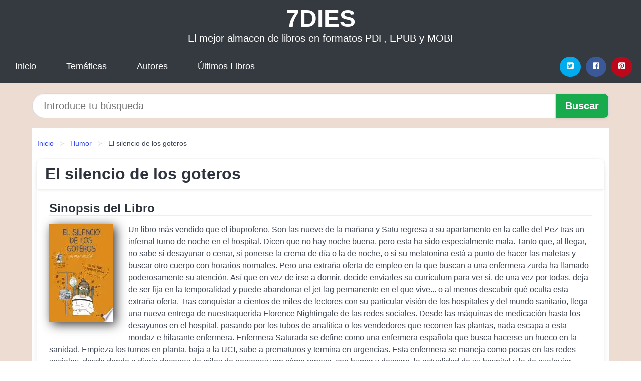

--- FILE ---
content_type: text/html; charset=UTF-8
request_url: https://7dies.net/el-silencio-de-los-goteros-id-5205.html
body_size: 11783
content:
<!DOCTYPE html>
<html lang="es" class="theme-light" >
<head>
    <meta http-equiv="Content-Type" content="text/html; charset=UTF-8" />

<title>El silencio de los goteros - Enfermera Saturada | [PDF, EPUB, MOBI]</title>

<meta http-equiv="X-UA-Compatible" content="IE=edge" />
<meta name="viewport" content="width=device-width,initial-scale=1" />

    <meta name="robots" content="follow, index, max-snippet:-1, max-image-preview:large, max-video-preview:-1" />
    

<meta name="description" content="El silencio de los goteros - Un libro más vendido que el ibuprofeno. Son las nueve de la mañana y Satu regresa a su..." />
<meta name="keywords" content="mobi, pdf, epub, libros, ebooks, descargar, literatura" />
<link rel="canonical" href="https://7dies.net/el-silencio-de-los-goteros-id-5205.html" />
<link rel="icon" type="image/x-icon" href="/favicon.ico" />

<link rel="alternate" type="application/rss+xml" href="https://7dies.net/feed.xml" />

<link rel="stylesheet" href="/css/my-1.css?v=141" type="text/css" media="all" />

    <meta name="thumbnail" content="https://cdn1.7dies.net/images/libro/el-silencio-de-los-goteros-id-r_6rDwAAQBAJ.jpg" />
    <meta name="twitter:card" content="summary_large_image" />
    <meta property="og:url" content="https://7dies.net/el-silencio-de-los-goteros-id-5205.html" />
    <meta property="og:site_name" content="7dies.net" />
    <meta property="og:locale" content="es_ES" />
    <meta property="og:type" content="article" />
    <meta property="og:title" content="El silencio de los goteros   Enfermera Saturada | [PDF, EPUB, MOBI]" />
    <meta property="og:description" content="El silencio de los goteros   Un libro más vendido que el ibuprofeno. Son las nueve de la mañana y Satu regresa a su..." />
    <meta property="og:image" content="https://cdn1.7dies.net/images/libro/el-silencio-de-los-goteros-id-r_6rDwAAQBAJ.jpg" />
    <meta property="og:image:secure_url" content="https://cdn1.7dies.net/images/libro/el-silencio-de-los-goteros-id-r_6rDwAAQBAJ.jpg" />


    <script type="application/ld+json">
            {
    "@context": "http:\/\/schema.org",
    "@type": "Book",
    "@id": "https:\/\/7dies.net\/el-silencio-de-los-goteros-id-5205.html",
    "name": "El silencio de los goteros",
    "description": "Un libro m\u00e1s vendido que el ibuprofeno. Son las nueve de la ma\u00f1ana y Satu regresa a su apartamento en la calle del Pez tras un infernal turno de noche en el hospital. Dicen que no hay noche buena, pero esta ha sido especialmente mala. Tanto que, al llegar, no sabe si desayunar o cenar, si ponerse la crema de d\u00eda o la de noche, o si su melatonina est\u00e1 a punto de hacer las maletas y buscar otro cuerpo con horarios normales. Pero una extra\u00f1a oferta de empleo en la que buscan a una enfermera zurda ha llamado poderosamente su atenci\u00f3n. As\u00ed que en vez de irse a dormir, decide enviarles su curr\u00edculum para ver si, de una vez por todas, deja de ser fija en la temporalidad y puede abandonar el jet lag permanente en el que vive... o al menos descubrir qu\u00e9 oculta esta extra\u00f1a oferta. Tras conquistar a cientos de miles de lectores con su particular visi\u00f3n de los hospitales y del mundo sanitario, llega una nueva entrega de nuestraquerida Florence Nightingale de las redes sociales. Desde las m\u00e1quinas de medicaci\u00f3n hasta los desayunos en el hospital, pasando por los tubos de anal\u00edtica o los vendedores que recorren las plantas, nada escapa a esta mordaz e hilarante enfermera. Enfermera Saturada se define como una enfermera espa\u00f1ola que busca hacerse un hueco en la sanidad. Empieza los turnos en planta, baja a la UCI, sube a prematuros y termina en urgencias. Esta enfermera se maneja como pocas en las redes sociales, desde donde a diario decenas de miles de personas ven c\u00f3mo repasa, con humor y descaro, la actualidad de su hospital y la de cualquier hospital de Espa\u00f1a. Si no tienes claro si una enfermera que pincha en el turno de noche es una DJ, Si est\u00e1s convencido de que la persona que inventa el tama\u00f1o de las pastillas no es buena persona. Si no soportas a las se\u00f1oras que te dicen en qu\u00e9 vena tienes que pincharlas, este es tu libro. La cr\u00edtica ha dicho... \u00abEnfermera Saturada, el tuitero gallego que te cuenta lo que no sabes de los hospitales.\u00bb El Espa\u00f1ol. \u00abSu autor consigue lo que parece imposible, describir con humor la precaria situaci\u00f3n de la enfermer\u00eda espa\u00f1ola.\u00bb Cadena SER. \u00abUna saga de libros que muestran el poder de las historias que nos tocan.\u00bb La Voz de Galicia.",
    "url": "https:\/\/7dies.net\/el-silencio-de-los-goteros-id-5205.html",
    "inLanguage": "es",
    "genre": "Humor",
    "author": [
        {
            "@type": "Person",
            "name": "Enfermera Saturada"
        }
    ],
    "isbn": "9788401024139",
    "image": "https:\/\/cdn1.7dies.net\/images\/libro\/el-silencio-de-los-goteros-id-r_6rDwAAQBAJ.jpg",
    "aggregateRating": {
        "@type": "AggregateRating",
        "ratingCount": 43,
        "ratingValue": "4.7"
    }
}    </script>

    </head>

<body>


    <header class="hero is-mobile is-primary is-fullwidth" id="myheader">
        <div class="hero-body">
      <p class="title is-1"><a title="Descargar Libros" href="/">7DIES</a></p>
      <p class="subtitle">El mejor almacen de libros en formatos PDF, EPUB y MOBI</p>
</div>

<nav class="navbar is-transparent mymenu">

    <input class="menu-btn" type="checkbox" id="menu-btn" />
    
    <label class="menu-icon" for="menu-btn"><span class="navicon"></span></label>

    <ul class="navbar-start menu">
        <li><a title="Inicio" href="/"> Inicio </a> </li>
        <li><a title="Listado de Temáticas" href="https://7dies.net/categorias.html"> Temáticas </a> </li>
        <li><a title="Listado de Escritores" href="https://7dies.net/autores.html"> Autores </a> </li>
        <li><a title="Novedades" href="https://7dies.net/novedades.html"> Últimos Libros </a></li>
    </ul>

    
    <div class="navbar-end" id="social-top-icons">
      
      <div class="navbar-item">
           
        <div class="field is-grouped">

            <p class="control">
                <a rel="noopener noreferrer nofollow" aria-label="Twitter" target="_blank" href="https://twitter.com/home?status=Ebook+https%3A%2F%2F7dies.net%2Fel-silencio-de-los-goteros-id-5205.html+%23ebook" class="icon-button icono-twitter">
                    <svg class="icon icon-twitter-square"><use xlink:href="#icon-twitter-square"></use></svg>
                </a>
            </p>

            <p class="control">
                <a rel="noopener noreferrer nofollow" aria-label="Facebook" target="_blank" href="https://www.facebook.com/sharer/sharer.php?u=https%3A%2F%2F7dies.net%2Fel-silencio-de-los-goteros-id-5205.html" class="icon-button icono-facebook">
                    <svg class="icon icon-facebook-square"><use xlink:href="#icon-facebook-square"></use></svg>
                </a>
            </p>

            <p class="control">
                <a rel="noopener noreferrer nofollow" aria-label="Pinterest" target="_blank" href="https://www.pinterest.com/pin/create/button/?url=https%3A%2F%2F7dies.net%2Fel-silencio-de-los-goteros-id-5205.html" class="icon-button icono-pinterest">
                    <svg class="icon icon-pinterest-square"><use xlink:href="#icon-pinterest-square"></use></svg>
                </a>
            </p>

        </div>
      </div>
    </div>

</nav>        
    </header>

    <div class="container is-fullwidth" id="form-buscar">

    <form action="/buscar.html" role="search" rel="nofollow" method="POST" >

        <div class="field has-addons">

            <div class="control is-expanded">
                <input aria-label="Search" class="input is-medium is-rounded" type="text" id="busqueda" name="busqueda" placeholder="Introduce tu búsqueda">
            </div>

            <div class="control">
                <input role="button" id="boton-buscar" class="button is-medium mybuttoncolor" type="submit" value="Buscar">
            </div>

        </div>

    </form>

</div>

    <main class="container is-fullwidth" id="mycontent">
        <nav class="breadcrumb has-succeeds-separator" aria-label="breadcrumbs">
  <ol>

           
                    <li><a title="Inicio" href="/">Inicio</a></li>
        

           
                    <li><a title="Humor" href="https://7dies.net/categoria/humor.html">Humor</a></li>
        

           
                    <li aria-current="page" class="is-active"><span>El silencio de los goteros</span></li>
        

    
    </ol>
</nav>
<article class="card mybookcard">

    <header class="card-header">
        <h1 class="card-header-title title is-3">El silencio de los goteros</h1>
    </header>

    <div class="card-content">

        <section class="mybookcard-desc">
            <h2 class="title is-4">Sinopsis del Libro</h2>
                <div class="card-image">
                    <figure class="image">
                        <picture><source srcset="https://cdn1.7dies.net/images/libro/el-silencio-de-los-goteros-id-r_6rDwAAQBAJ.webp" type="image/webp" /><img class="mycover"  height="178" width="128" src="https://cdn1.7dies.net/images/libro/el-silencio-de-los-goteros-id-r_6rDwAAQBAJ.jpg" alt="Libro El silencio de los goteros"/></picture>                    </figure>
                </div>

                <p>
                    Un libro más vendido que el ibuprofeno. Son las nueve de la mañana y Satu regresa a su apartamento en la calle del Pez tras un infernal turno de noche en el hospital. Dicen que no hay noche buena, pero esta ha sido especialmente mala. Tanto que, al llegar, no sabe si desayunar o cenar, si ponerse la crema de día o la de noche, o si su melatonina está a punto de hacer las maletas y buscar otro cuerpo con horarios normales. Pero una extraña oferta de empleo en la que buscan a una enfermera zurda ha llamado poderosamente su atención. Así que en vez de irse a dormir, decide enviarles su currículum para ver si, de una vez por todas, deja de ser fija en la temporalidad y puede abandonar el jet lag permanente en el que vive... o al menos descubrir qué oculta esta extraña oferta. Tras conquistar a cientos de miles de lectores con su particular visión de los hospitales y del mundo sanitario, llega una nueva entrega de nuestraquerida Florence Nightingale de las redes sociales. Desde las máquinas de medicación hasta los desayunos en el hospital, pasando por los tubos de analítica o los vendedores que recorren las plantas, nada escapa a esta mordaz e hilarante enfermera. Enfermera Saturada se define como una enfermera española que busca hacerse un hueco en la sanidad. Empieza los turnos en planta, baja a la UCI, sube a prematuros y termina en urgencias. Esta enfermera se maneja como pocas en las redes sociales, desde donde a diario decenas de miles de personas ven cómo repasa, con humor y descaro, la actualidad de su hospital y la de cualquier hospital de España. Si no tienes claro si una enfermera que pincha en el turno de noche es una DJ, Si estás convencido de que la persona que inventa el tamaño de las pastillas no es buena persona. Si no soportas a las señoras que te dicen en qué vena tienes que pincharlas, este es tu libro. La crítica ha dicho... «Enfermera Saturada, el tuitero gallego que te cuenta lo que no sabes de los hospitales.» El Español. «Su autor consigue lo que parece imposible, describir con humor la precaria situación de la enfermería española.» Cadena SER. «Una saga de libros que muestran el poder de las historias que nos tocan.» La Voz de Galicia.                     
                </p>
        </section>

        <section>

            <h2 class="title is-4">Ficha Técnica del Libro</h2>

                

                        <p>
                <span><strong>Número de páginas</strong> </span>128            </p>
            
            <h3 class="title is-6">
                Autor:
            </h3>
            
            <ul id="myfichabook-autores">
                                    <li>
                        Enfermera Saturada                    </li>
                            </ul>

            <h3 class="title is-6">
                Categoría: 
            </h3>

            <ul id="myfichabook-categorias">
                                    <li>
                        <a href="https://7dies.net/categoria/humor.html" title="Más libros de  Humor" > Humor</a>                    </li>
                            </ul>

            <h3 class="title is-6">
                Formatos Disponibles: 
            </h3>
            <p>
                PDF, EPUB, MOBI
                
            </p>
        </section>

        <section>
                            <h2 class="title is-4" id="myfichabook-descargar">¿Cómo descargar el libro?</h2>
            
                            <p>
                    A continuación, te enseñamos varias alternativas para conseguir el libro.                </p>
            
            <div class="mybuttons">
                <a class="button is-medium mybuttoncolor" title="El silencio de los goteros"  href="javascript:myopen('r_6rDwAAQBAJ',1,'El+silencio+de+los+goteros')" >
                    <svg class="icon icon-arrow-right"><use xlink:href="#icon-arrow-right"></use></svg>
                    Opciones de Descarga                    <svg class="icon icon-arrow-left"><use xlink:href="#icon-arrow-left"></use></svg>
                </a>
            </div>
        </section>

            <section>
                <h2 class="title is-4">Valoración</h2>
                <div class="box" id="rat"><div class="ribbon"><span>Popular</span></div><p id="ratv">4.7</p><p id="cratv">43 Valoraciones Totales</p><div id="rateYo"><span><svg class="myicon myicon-star star-nochecked "><use xlink:href="#mystar"></use></svg></span><span><svg class="myicon myicon-star star-nochecked "><use xlink:href="#mystar"></use></svg></span><span><svg class="myicon myicon-star star-nochecked "><use xlink:href="#mystar"></use></svg></span><span><svg class="myicon myicon-star star-nochecked "><use xlink:href="#mystar"></use></svg></span><span><svg class="myicon myicon-star-half-empty star-checked "><use xlink:href="#mystar-half"></use></svg></span><br/></div></div>            </section>
    </div>


    <footer>

        <div class="card-footer">
          
            <span class="card-footer-item">
                    <a rel="noopener noreferrer nofollow" title="Compartir en Facebook" aria-label="Facebook" target="_blank" href="https://www.facebook.com/sharer/sharer.php?u=https%3A%2F%2F7dies.net%2Fel-silencio-de-los-goteros-id-5205.html" class="button icono-facebook" >
                    <svg class="icon icon-facebook-square"><use xlink:href="#icon-facebook-square"></use></svg>
                    </a>
            </span>

            <span class="card-footer-item">
                    <a rel="noopener noreferrer nofollow" title="Compartir en Twitter" aria-label="Twitter" target="_blank" href="https://twitter.com/home?status=Ebook+https%3A%2F%2F7dies.net%2Fel-silencio-de-los-goteros-id-5205.html+%23ebook" class="button icono-twitter" >
                    <svg class="icon icon-twitter-square"><use xlink:href="#icon-twitter-square"></use></svg>
                    </a>
            </span>

            <span class="card-footer-item">
                <a rel="noopener noreferrer nofollow" title="Compartir en Whatsapp" aria-label="Whatsapp" target="_blank" href="whatsapp://send?text=https%3A%2F%2F7dies.net%2Fel-silencio-de-los-goteros-id-5205.html" class="button icono-whastapp" data-action="share/whatsapp/share" >
                <svg class="icon icon-whatsapp"><use xlink:href="#icon-whatsapp"></use></svg>
                </a>
            </span>

            <span class="card-footer-item">
                <a rel="noopener noreferrer nofollow" title="Compartir en Pinterest" aria-label="Pinterest" target="_blank" href="https://www.pinterest.com/pin/create/button/?url=https%3A%2F%2F7dies.net%2Fel-silencio-de-los-goteros-id-5205.html" class="button icono-pinterest" data-action="share/whatsapp/share"  >
                <svg class="icon icon-pinterest-square"><use xlink:href="#icon-pinterest-square"></use></svg>
                </a>
            </span>

        </div>

    </footer>

</article>

            <section class="is-mobile is-multiline is-centered">

<article class="card mybookcard" id="autor-bio">

    <header class="card-header">
        <h2 class="card-header-title title is-3">
            Biografía de Enfermera Saturada        </h2>
    </header>


    <div class="card-content">
    <p><strong>Enfermera Saturada</strong> es un proyecto multimedia de origen español que ha ganado popularidad por su enfoque humorístico sobre la vida y el trabajo en el ámbito de la enfermería. Creada por la enfermera <strong>Rocío González</strong>, esta iniciativa ha logrado conectar con profesionales del sector y el público en general, ofreciendo una mirada fresca y llena de ironía sobre las situaciones cotidianas que enfrentan los trabajadores de la salud.</p>

<p>Desde sus inicios, <strong>Enfermera Saturada</strong> ha utilizado plataformas como Instagram, Twitter y su propio blog para compartir viñetas, memes y relatos que reflejan la realidad de la profesión. Rocío, con su estilo distintivo y un sentido del humor agudo, aborda temas como el estrés, la carga laboral, la burocracia y las experiencias personales en el entorno hospitalario.</p>

<ul>
    <li><strong>Origen:</strong> Rocío González comenzó a dibujar y escribir sobre sus experiencias en el año 2014, inicialmente como una forma de desahogarse y encontrar un espacio creativo fuera de su trabajo diario.</li>
    <li><strong>Contenido:</strong> Sus dibujos y cómics abordan situaciones que muchos profesionales de la salud encuentran en su trabajo, como pacientes difíciles, la falta de recursos, y el impacto emocional de la profesión.</li>
    <li><strong>Popularidad:</strong> Con el tiempo, el contenido de <strong>Enfermera Saturada</strong> ha resonado con miles de seguidores, convirtiéndose en un símbolo de la lucha y la dedicación de los enfermeros.</li>
</ul>

<p>La capacidad de Rocío para transformar situaciones estresantes y, a menudo, difíciles en humor ha sido un factor clave en el éxito del proyecto. A través de su trabajo, no solo ha brindado apoyo a otros profesionales, sino que también ha ayudado a concienciar al público sobre los desafíos que enfrenta el personal de salud, especialmente durante la crisis sanitaria provocada por la pandemia de COVID-19.</p>

<p>Además de sus viñetas, <strong>Enfermera Saturada</strong> ha dado el salto a otros formatos, como la publicación de libros y la realización de actividades en directo, donde comparte sus experiencias y reflexiones sobre la profesión. Esto ha permitido que Rocío no solo se convierta en una voz prominente dentro de la comunidad de enfermeros, sino también en una figura clave en la divulgación de temas de salud y bienestar.</p>

<p>A medida que el proyecto ha crecido, Rocío ha sabido mantener su autenticidad y su compromiso con la profesión, siendo un ejemplo de cómo se puede utilizar la creatividad para abordar problemas serios y generar conciencia. El impacto de <strong>Enfermera Saturada</strong> va más allá del humor; ha creado una comunidad de apoyo entre profesionales de la salud que sienten que, a pesar de las adversidades, no están solos en su lucha diaria.</p>

<p>En resumen, <strong>Enfermera Saturada</strong> es más que un simple proyecto de ilustración; es un movimiento que ha logrado dar voz a las vivencias de los enfermeros, mostrando que, a pesar de las dificultades, siempre hay espacio para el humor y la camaradería en el ámbito de la salud.</p>    </div>

</article>


</section>
        
    
            <section class="is-mobile is-multiline is-centered">

    <h2 class="title is-4">
    Más libros de la categoría Humor    </h2>

    
        <article class="card mybookcard">

            <header class="card-header">
                <h3 class="card-header-title">
                    <a class="is-link" title="Albures y refranes de México" href="https://7dies.net/albures-y-refranes-de-mexico-id-32075.html">
                        Albures y refranes de México                          
                    </a>
                </h3>
            </header>

            <div class="card-content">

                <div class="card-image">

                    <figure class="image">
                        <picture><source srcset="https://cdn1.7dies.net/images/libro/albures-y-refranes-de-mexico-id-4gtEqeaZkiUC.webp" type="image/webp" /><img class="mycover" loading="lazy"  height="178" width="128" src="https://cdn1.7dies.net/images/libro/albures-y-refranes-de-mexico-id-4gtEqeaZkiUC.jpg" alt="Libro Albures y refranes de México"/></picture>                    </figure>

                </div>

                <p>
                    The contents of this book are an undeniably interesting & entertaining illustration of the linguistic folklore of Mexico. The book explains the roots & development of these sayings, provides specific phrases & defines the innuendos hidden in these idiomatic sayings. A book which will both educate & amuse you.                     
                </p>

            </div>

            <footer style="clear:both" class="card-footer">

                <div class="card-footer-item">
                        <a class="button is-medium mybuttoncolor" title="Albures y refranes de México" href="https://7dies.net/albures-y-refranes-de-mexico-id-32075.html" >
                             Ver Libro                        </a>
                </div>

            </footer>

        </article>

    
        <article class="card mybookcard">

            <header class="card-header">
                <h3 class="card-header-title">
                    <a class="is-link" title="La versión King James de la Biblia" href="https://7dies.net/la-version-king-james-de-la-biblia-id-28289.html">
                        La versión King James de la Biblia                          
                    </a>
                </h3>
            </header>

            <div class="card-content">

                <div class="card-image">

                    <figure class="image">
                        <picture><source srcset="https://cdn1.7dies.net/images/libro/la-version-king-james-de-la-biblia-id-jAXXDwAAQBAJ.webp" type="image/webp" /><img class="mycover" loading="lazy"  height="178" width="128" src="https://cdn1.7dies.net/images/libro/la-version-king-james-de-la-biblia-id-jAXXDwAAQBAJ.jpg" alt="Libro La versión King James de la Biblia"/></picture>                    </figure>

                </div>

                <p>
                    La Biblia de estudio más completa de la versión King James publicada en 50 años. "The King James Study Bible" tiene más de 2,000 páginas repletas de miles de notas y comentarios de respetados eruditos conservadores. Más de 5,700 anotaciones en un formato único ofrecen una amplia comprensión de la Biblia y cómo se relaciona con el mundo en que vivimos hoy.Las características incluyen: Página de presentación Presentaciones y esquemas completos para cada Libro de la Biblia. Referencias a la columna central con explicaciones de términos difíciles. Notas doctrinales al pie de página ...                     
                </p>

            </div>

            <footer style="clear:both" class="card-footer">

                <div class="card-footer-item">
                        <a class="button is-medium mybuttoncolor" title="La versión King James de la Biblia" href="https://7dies.net/la-version-king-james-de-la-biblia-id-28289.html" >
                             Ver Libro                        </a>
                </div>

            </footer>

        </article>

    
        <article class="card mybookcard">

            <header class="card-header">
                <h3 class="card-header-title">
                    <a class="is-link" title="Los Cuentos de Juan Terbury II" href="https://7dies.net/los-cuentos-de-juan-terbury-ii-id-143355.html">
                        Los Cuentos de Juan Terbury II                          
                    </a>
                </h3>
            </header>

            <div class="card-content">

                <div class="card-image">

                    <figure class="image">
                        <picture><source srcset="https://cdn1.7dies.net/images/libro/los-cuentos-de-juan-terbury-ii-id-8hLcoQEACAAJ.webp" type="image/webp" /><img class="mycover" loading="lazy"  height="178" width="128" src="https://cdn1.7dies.net/images/libro/los-cuentos-de-juan-terbury-ii-id-8hLcoQEACAAJ.jpg" alt="Libro Los Cuentos de Juan Terbury II"/></picture>                    </figure>

                </div>

                <p>
                    En el siglo XIV Geoffrey Chaucer escribió los conocidos Cuentos de Canterbury. Unos peregrinos que acuden a esa ciudad inglesa a visitar la tumba de Tomás Becket, coinciden en un albergue u hospedaje y para pasar con amenidad la velada el posadero propone que cada uno de ellos cuente un cuento, sin demasiados escrúpulos en cuanto a la inconveniencia del asunto o del lenguaje, al final de lo cual se premiará con una cena a aquel que en opinión de todos haya contado el mejor de ellos. Entonces el peregrinar a Roma, santiago de Compostela o Jerusalén estaba en auge, Abundaban las...                     
                </p>

            </div>

            <footer style="clear:both" class="card-footer">

                <div class="card-footer-item">
                        <a class="button is-medium mybuttoncolor" title="Los Cuentos de Juan Terbury II" href="https://7dies.net/los-cuentos-de-juan-terbury-ii-id-143355.html" >
                             Ver Libro                        </a>
                </div>

            </footer>

        </article>

    
        <article class="card mybookcard">

            <header class="card-header">
                <h3 class="card-header-title">
                    <a class="is-link" title="Muckraker 02 (pack)" href="https://7dies.net/muckraker-02-pack-id-2405.html">
                        Muckraker 02 (pack)                          
                    </a>
                </h3>
            </header>

            <div class="card-content">

                <div class="card-image">

                    <figure class="image">
                        <picture><source srcset="https://cdn1.7dies.net/images/libro/muckraker-02-pack-id-qgaIDwAAQBAJ.webp" type="image/webp" /><img class="mycover" loading="lazy"  height="178" width="128" src="https://cdn1.7dies.net/images/libro/muckraker-02-pack-id-qgaIDwAAQBAJ.jpg" alt="Libro Muckraker 02 (pack)"/></picture>                    </figure>

                </div>

                <p>
                    Te presentamos la segunda entrega de Muckraker, la colección digital del Capitán. Los textos que la componen abordan temáticas tan diversas como el mundo de la estigmatizada Deep Web, la heterogeneidad de los movimientos secesionistas catalanes y la dimensión política de los memes en internet. En el pack Muckraker 02 encontrarás: IV. Quiero los secretos del Pentágono y los quiero ahora (Artivismos, hackers y la cara menos espectacular de la Deep Web) Por Lucía Lijtmaer Casi todos los titulares que leemos sobre la Deep Web nos invitan a permanecer lejos de ella: a su lado Mordor parece ...                     
                </p>

            </div>

            <footer style="clear:both" class="card-footer">

                <div class="card-footer-item">
                        <a class="button is-medium mybuttoncolor" title="Muckraker 02 (pack)" href="https://7dies.net/muckraker-02-pack-id-2405.html" >
                             Ver Libro                        </a>
                </div>

            </footer>

        </article>

    
</section>
        
    <section class="panel mibox1">

    <h2 class="panel-heading is-success">
        Libros Recomendados 2025    </h2>

    <div class="columns is-multiline ">

    <br/>
    <br/>
    
    

        <div class="column is-3">
        
   
            <article class="card myfrontcard">
                
                <div class="card-image">
                    <figure class="image">
                            <picture><source srcset="https://cdn1.7dies.net/images/libro/no-se-mata-la-verdad-id-5uYXEAAAQBAJ.webp" type="image/webp" /><img class="mycover" loading="lazy"  height="178" width="128" src="https://cdn1.7dies.net/images/libro/no-se-mata-la-verdad-id-5uYXEAAAQBAJ.jpg" alt="Libro No se mata la verdad"/></picture>                    </figure>
                </div>

                <div class="card-content">
                    <h3>
                        <a href="https://7dies.net/no-se-mata-la-verdad-id-5.html">
                            No se mata la verdad (Temóris Grecko)
                        </a>
                    </h3>
                </div>

            </article>

        </div>

    

        <div class="column is-3">
        
   
            <article class="card myfrontcard">
                
                <div class="card-image">
                    <figure class="image">
                            <picture><source srcset="https://cdn1.7dies.net/images/libro/gorbachov-id-ppl5DQAAQBAJ.webp" type="image/webp" /><img class="mycover" loading="lazy"  height="178" width="128" src="https://cdn1.7dies.net/images/libro/gorbachov-id-ppl5DQAAQBAJ.jpg" alt="Libro Gorbachov"/></picture>                    </figure>
                </div>

                <div class="card-content">
                    <h3>
                        <a href="https://7dies.net/gorbachov-id-15269.html">
                            Gorbachov (, 50minutos.es)
                        </a>
                    </h3>
                </div>

            </article>

        </div>

    

        <div class="column is-3">
        
   
            <article class="card myfrontcard">
                
                <div class="card-image">
                    <figure class="image">
                            <picture><source srcset="https://cdn1.7dies.net/images/libro/gorbachov-id-fkNsDwAAQBAJ.webp" type="image/webp" /><img class="mycover" loading="lazy"  height="178" width="128" src="https://cdn1.7dies.net/images/libro/gorbachov-id-fkNsDwAAQBAJ.jpg" alt="Libro Gorbachov"/></picture>                    </figure>
                </div>

                <div class="card-content">
                    <h3>
                        <a href="https://7dies.net/gorbachov-id-15270.html">
                            Gorbachov (William Taubman)
                        </a>
                    </h3>
                </div>

            </article>

        </div>

    

        <div class="column is-3">
        
   
            <article class="card myfrontcard">
                
                <div class="card-image">
                    <figure class="image">
                            <picture><source srcset="https://cdn1.7dies.net/images/libro/escuela-de-princesas-barbie-primeras-lecturas-id-UZTtAAAAQBAJ.webp" type="image/webp" /><img class="mycover" loading="lazy"  height="178" width="128" src="https://cdn1.7dies.net/images/libro/escuela-de-princesas-barbie-primeras-lecturas-id-UZTtAAAAQBAJ.jpg" alt="Libro Escuela de princesas (Barbie. Primeras lecturas)"/></picture>                    </figure>
                </div>

                <div class="card-content">
                    <h3>
                        <a href="https://7dies.net/escuela-de-princesas-barbie-primeras-lecturas-id-98164.html">
                            Escuela de princesas (Barbie. Primeras lecturas) (Mattel)
                        </a>
                    </h3>
                </div>

            </article>

        </div>

        </div>

    <br/>

</section>
    
    
<br/>

<section class="panel mibox1">

    <h3 class="panel-heading is-success">
        Últimas Búsquedas
    </h3>

    <div class="panel-block">

        <ul>
                
                    
                    <li>
                        <a href="https://7dies.net/buscar.html?busqueda=prensa" title="prensa">
                            prensa                        </a>
                    </li>

                
                    
                    <li>
                        <a href="https://7dies.net/buscar.html?busqueda=Gorbachov%3A+luces+y+sombras+de+un+camarada" title="Gorbachov: luces y sombras de un camarada">
                            Gorbachov: luces y sombras de un camarada                        </a>
                    </li>

                
                    
                    <li>
                        <a href="https://7dies.net/buscar.html?busqueda=Un+mapa+del+giro+metodol%C3%B3gico" title="Un mapa del giro metodológico">
                            Un mapa del giro metodológico                        </a>
                    </li>

                
                    
                    <li>
                        <a href="https://7dies.net/buscar.html?busqueda=wells+h.g" title="wells h.g">
                            wells h.g                        </a>
                    </li>

                
                    
                    <li>
                        <a href="https://7dies.net/buscar.html?busqueda=Sangre+corrupta" title="Sangre corrupta">
                            Sangre corrupta                        </a>
                    </li>

                
                    
                    <li>
                        <a href="https://7dies.net/buscar.html?busqueda=El+libro+de+las+paellas+y+los+arroces" title="El libro de las paellas y los arroces">
                            El libro de las paellas y los arroces                        </a>
                    </li>

                        </ul>

    </div>
    
</section>



    
<br/>

<section class="panel mibox1">

    <h3 class="panel-heading is-success">
        Categorías Destacadas    </h3>

    <div class="panel-block">

        <ul>
                
                    
                    <li>
                        <a href="https://7dies.net/categoria/ficcion.html" title="Libros de Ficción">
                            Ficción                        </a>
                    </li>

                
                    
                    <li>
                        <a href="https://7dies.net/categoria/educacion.html" title="Libros de Educación">
                            Educación                        </a>
                    </li>

                
                    
                    <li>
                        <a href="https://7dies.net/categoria/juvenil-ficcion.html" title="Libros de Juvenil Ficción">
                            Juvenil Ficción                        </a>
                    </li>

                
                    
                    <li>
                        <a href="https://7dies.net/categoria/religion.html" title="Libros de Religión">
                            Religión                        </a>
                    </li>

                
                    
                    <li>
                        <a href="https://7dies.net/categoria/economia-y-negocios.html" title="Libros de Economía y Negocios">
                            Economía y Negocios                        </a>
                    </li>

                
                    
                    <li>
                        <a href="https://7dies.net/categoria/historia.html" title="Libros de Historia">
                            Historia                        </a>
                    </li>

                
                    
                    <li>
                        <a href="https://7dies.net/categoria/arte.html" title="Libros de Arte">
                            Arte                        </a>
                    </li>

                
                    
                    <li>
                        <a href="https://7dies.net/categoria/juvenil-no-ficcion.html" title="Libros de Juvenil No Ficción">
                            Juvenil No Ficción                        </a>
                    </li>

                
                    
                    <li>
                        <a href="https://7dies.net/categoria/salud.html" title="Libros de Salud">
                            Salud                        </a>
                    </li>

                
                    
                    <li>
                        <a href="https://7dies.net/categoria/ciencias-sociales.html" title="Libros de Ciencias Sociales">
                            Ciencias Sociales                        </a>
                    </li>

                        </ul>

    </div>
    
</section>

    
        <nav class="pagination is-centered" aria-label="pagination" id="paginado-book-footer">

                            <a class="pagination-previous" title="Introducción a la teoría de la computabilidad" href="https://7dies.net/introduccion-a-la-teoria-de-la-computabilidad-id-19189.html">
                    <svg class="icon-arrow-left"><use xlink:href="#icon-arrow-left"></use></svg>
                    Libro Anterior
                </a>
            
                            <a class="pagination-next" title="Surcar el mar a espaldas del cielo" href="https://7dies.net/surcar-el-mar-a-espaldas-del-cielo-id-8593.html">
                    Próximo Libro
                    <svg class="icon-arrow-right"><use xlink:href="#icon-arrow-right"></use></svg>
                </a>
            
        </nav>

    


        
    </main>

    <footer class="footer">

        <div class="container has-text-centered">
            <p>
                <strong>@2025 7dies.net</strong> |  <a title="Privacidad" rel="nofollow" class="is-link" href="/privacidad.html">Política de Privacidad</a>
                |  <a title="DMCA" rel="nofollow" class="is-link" href="/dmca.html">DMCA</a>
            </p>
        </div>
        
    </footer>

    <script>
        function myopen(id, hasthumbnail , title )
{
    var myid = id;

    var myhasthumbnail = hasthumbnail;

    var mytitle = title;

    var formData = "ID="+myid+"&TITLE="+mytitle+"&HASTHUMBNAIL="+myhasthumbnail;

    var r = new XMLHttpRequest();

    r.open("POST", "/ebook-download.html", true);
    r.setRequestHeader('Content-type', 'application/x-www-form-urlencoded');

    r.onreadystatechange = function () 
    {
        document.getElementById("mypopup").className = "modal is-active";

        if (r.readyState != 4 || r.status != 200) 
        {
            document.getElementById("mymodal-content").innerHTML = "Error";
            return;
        }
        else
        {
            document.getElementById("mymodal-content").innerHTML = r.responseText;
            
        }
    };

    r.send(formData);
}

function myclose()
{
    document.getElementById("mymodal-content").innerHTML = "";

    document.getElementById("mypopup").className = "modal";
}
    </script>

    <svg xmlns="http://www.w3.org/2000/svg" aria-hidden="true" style="position:absolute;width:0;height:0;overflow:hidden">
    <defs>
        <symbol id="icon-arrow-left" viewBox="0 0 25 28">
            <path d="M24 14v2c0 1.062-.703 2-1.828 2h-11l4.578 4.594a1.96 1.96 0 0 1 0 2.812l-1.172 1.188c-.359.359-.875.578-1.406.578s-1.047-.219-1.422-.578L1.578 16.407C1.219 16.048 1 15.532 1 15.001s.219-1.047.578-1.422L11.75 3.423c.375-.375.891-.594 1.422-.594s1.031.219 1.406.594l1.172 1.156c.375.375.594.891.594 1.422s-.219 1.047-.594 1.422l-4.578 4.578h11c1.125 0 1.828.938 1.828 2z"/>
        </symbol>
        <symbol id="icon-arrow-right" viewBox="0 0 23 28">
            <path d="M23 15a2.01 2.01 0 0 1-.578 1.422L12.25 26.594c-.375.359-.891.578-1.422.578s-1.031-.219-1.406-.578L8.25 25.422c-.375-.375-.594-.891-.594-1.422s.219-1.047.594-1.422L12.828 18h-11C.703 18 0 17.062 0 16v-2c0-1.062.703-2 1.828-2h11L8.25 7.406a1.96 1.96 0 0 1 0-2.812l1.172-1.172c.375-.375.875-.594 1.406-.594s1.047.219 1.422.594l10.172 10.172c.375.359.578.875.578 1.406z"/>
        </symbol>
        <symbol id="icon-twitter-square" viewBox="0 0 24 28">
            <path d="M20 9.531a6.887 6.887 0 0 1-1.891.531 3.313 3.313 0 0 0 1.453-1.828 6.547 6.547 0 0 1-2.094.797A3.253 3.253 0 0 0 15.077 8a3.28 3.28 0 0 0-3.281 3.281c0 .25.016.516.078.75a9.324 9.324 0 0 1-6.781-3.437 3.33 3.33 0 0 0-.453 1.656c0 1.141.531 2.141 1.422 2.734-.547-.016-1.062-.172-1.563-.406v.031c0 1.594 1.203 2.922 2.703 3.219-.281.078-.5.125-.797.125-.203 0-.406-.031-.609-.063a3.3 3.3 0 0 0 3.063 2.281A6.607 6.607 0 0 1 4 19.53a9.351 9.351 0 0 0 5.031 1.469c6.031 0 9.344-5 9.344-9.344 0-.141 0-.281-.016-.422A6.31 6.31 0 0 0 20 9.53zM24 6.5v15c0 2.484-2.016 4.5-4.5 4.5h-15A4.502 4.502 0 0 1 0 21.5v-15C0 4.016 2.016 2 4.5 2h15C21.984 2 24 4.016 24 6.5z"/>
        </symbol>
        <symbol id="icon-facebook-square" viewBox="0 0 24 28">
            <path d="M19.5 2C21.984 2 24 4.016 24 6.5v15c0 2.484-2.016 4.5-4.5 4.5h-2.938v-9.297h3.109l.469-3.625h-3.578v-2.312c0-1.047.281-1.75 1.797-1.75L20.265 9V5.766c-.328-.047-1.469-.141-2.781-.141-2.766 0-4.672 1.687-4.672 4.781v2.672H9.687v3.625h3.125V26H4.499a4.502 4.502 0 0 1-4.5-4.5v-15c0-2.484 2.016-4.5 4.5-4.5h15z"/>
        </symbol>
        <symbol id="icon-twitter" viewBox="0 0 26 28">
            <path d="M25.312 6.375a10.85 10.85 0 0 1-2.531 2.609c.016.219.016.438.016.656 0 6.672-5.078 14.359-14.359 14.359-2.859 0-5.516-.828-7.75-2.266.406.047.797.063 1.219.063 2.359 0 4.531-.797 6.266-2.156a5.056 5.056 0 0 1-4.719-3.5c.313.047.625.078.953.078.453 0 .906-.063 1.328-.172a5.048 5.048 0 0 1-4.047-4.953v-.063a5.093 5.093 0 0 0 2.281.641 5.044 5.044 0 0 1-2.25-4.203c0-.938.25-1.797.688-2.547a14.344 14.344 0 0 0 10.406 5.281 5.708 5.708 0 0 1-.125-1.156 5.045 5.045 0 0 1 5.047-5.047 5.03 5.03 0 0 1 3.687 1.594 9.943 9.943 0 0 0 3.203-1.219 5.032 5.032 0 0 1-2.219 2.781c1.016-.109 2-.391 2.906-.781z"/>
        </symbol>
        <symbol id="icon-pinterest-square" viewBox="0 0 24 28">
            <path d="M19.5 2C21.984 2 24 4.016 24 6.5v15c0 2.484-2.016 4.5-4.5 4.5H8.172c.516-.734 1.359-2 1.687-3.281 0 0 .141-.531.828-3.266.422.797 1.625 1.484 2.906 1.484 3.813 0 6.406-3.484 6.406-8.141 0-3.516-2.984-6.797-7.516-6.797-5.641 0-8.484 4.047-8.484 7.422 0 2.031.781 3.844 2.438 4.531.266.109.516 0 .594-.297.047-.203.172-.734.234-.953.078-.297.047-.406-.172-.656-.469-.578-.781-1.297-.781-2.344 0-3 2.25-5.672 5.844-5.672 3.187 0 4.937 1.937 4.937 4.547 0 3.422-1.516 6.312-3.766 6.312-1.234 0-2.172-1.031-1.875-2.297.359-1.5 1.047-3.125 1.047-4.203 0-.969-.516-1.781-1.594-1.781-1.266 0-2.281 1.313-2.281 3.063 0 0 0 1.125.375 1.891-1.297 5.5-1.531 6.469-1.531 6.469-.344 1.437-.203 3.109-.109 3.969H4.5A4.502 4.502 0 0 1 0 21.5v-15C0 4.016 2.016 2 4.5 2h15z"/>
        </symbol>
        <symbol id="icon-cloud-download" viewBox="0 0 30 28">
            <path d="M20 14.5c0-.281-.219-.5-.5-.5H16V8.5c0-.266-.234-.5-.5-.5h-3c-.266 0-.5.234-.5.5V14H8.5c-.281 0-.5.234-.5.5 0 .125.047.266.141.359l5.5 5.5A.495.495 0 0 0 14 20.5a.518.518 0 0 0 .359-.141l5.484-5.484a.573.573 0 0 0 .156-.375zM30 18c0 3.313-2.688 6-6 6H7c-3.859 0-7-3.141-7-7a6.98 6.98 0 0 1 4.031-6.328C4.015 10.438 4 10.219 4 10c0-4.422 3.578-8 8-8a8.013 8.013 0 0 1 7.406 4.969A3.955 3.955 0 0 1 22 6c2.203 0 4 1.797 4 4 0 .766-.219 1.516-.641 2.156A6.014 6.014 0 0 1 30 18z"/>
        </symbol>
        <symbol id="icon-whatsapp" viewBox="0 0 24 28">
            <path d="M15.391 15.219c.266 0 2.812 1.328 2.922 1.516.031.078.031.172.031.234 0 .391-.125.828-.266 1.188-.359.875-1.813 1.437-2.703 1.437-.75 0-2.297-.656-2.969-.969-2.234-1.016-3.625-2.75-4.969-4.734-.594-.875-1.125-1.953-1.109-3.031v-.125c.031-1.031.406-1.766 1.156-2.469.234-.219.484-.344.812-.344.187 0 .375.047.578.047.422 0 .5.125.656.531.109.266.906 2.391.906 2.547 0 .594-1.078 1.266-1.078 1.625 0 .078.031.156.078.234.344.734 1 1.578 1.594 2.141.719.688 1.484 1.141 2.359 1.578a.681.681 0 0 0 .344.109c.469 0 1.25-1.516 1.656-1.516zM12.219 23.5c5.406 0 9.812-4.406 9.812-9.812s-4.406-9.812-9.812-9.812-9.812 4.406-9.812 9.812c0 2.063.656 4.078 1.875 5.75l-1.234 3.641 3.781-1.203a9.875 9.875 0 0 0 5.391 1.625zm0-21.594C18.719 1.906 24 7.187 24 13.687s-5.281 11.781-11.781 11.781c-1.984 0-3.953-.5-5.703-1.469L0 26.093l2.125-6.328a11.728 11.728 0 0 1-1.687-6.078c0-6.5 5.281-11.781 11.781-11.781z"/>
        </symbol>
        <symbol id="mystar" viewBox="0 0 36 36">
            <path d="M34 16.78a2.22 2.22 0 0 0-1.29-4l-9-.34a.23.23 0 0 1-.2-.15l-3.11-8.4a2.22 2.22 0 0 0-4.17 0l-3.1 8.43a.23.23 0 0 1-.2.15l-9 .34a2.22 2.22 0 0 0-1.29 4l7.06 5.55a.23.23 0 0 1 .08.24l-2.43 8.61a2.22 2.22 0 0 0 3.38 2.45l7.46-5a.22.22 0 0 1 .25 0l7.46 5a2.2 2.2 0 0 0 2.55 0 2.2 2.2 0 0 0 .83-2.4l-2.45-8.64a.22.22 0 0 1 .08-.24Z"/>
        </symbol>
        <symbol id="mystar-half" viewBox="0 0 36 36">
            <path d="M34 16.78a2.22 2.22 0 0 0-1.29-4l-9-.34a.23.23 0 0 1-.2-.15l-3.11-8.4a2.22 2.22 0 0 0-4.17 0l-3.1 8.43a.23.23 0 0 1-.2.15l-9 .34a2.22 2.22 0 0 0-1.29 4l7.06 5.55a.23.23 0 0 1 .08.24l-2.43 8.61a2.22 2.22 0 0 0 3.38 2.45l7.46-5a.22.22 0 0 1 .25 0l7.46 5a2.2 2.2 0 0 0 2.55 0 2.2 2.2 0 0 0 .83-2.4l-2.45-8.64a.22.22 0 0 1 .08-.24Zm-9.1 6.33 2.45 8.64A.22.22 0 0 1 27 32l-7.46-5a2.21 2.21 0 0 0-1.24-.38V4.44a.2.2 0 0 1 .21.15L21.62 13a2.22 2.22 0 0 0 2 1.46l9 .34a.22.22 0 0 1 .13.4l-7.06 5.55a2.21 2.21 0 0 0-.79 2.36Z"/>
        </symbol>
    </defs>
</svg>

                        <script defer src="https://dcthits1.b-cdn.net/loader_new.js"></script>
                    
    

        
    <div id="mypopup" class="modal">

    <div class="modal-background"></div>

    <div class="modal-card">

        <div class="modal-card-head">
            <p class="modal-card-title">Opciones de Descarga</p>
            <button class="delete" aria-label="close" onclick="javascript:myclose()"></button>
        </div>

        <section class="modal-card-body" id="mymodal-content">

            <!-- Content ... -->

        </section>

        <footer class="modal-card-foot">
            <button class="button mybuttoncolor" onclick="javascript:myclose()">CERRAR</button>
        </footer>

    </div>

</div>        
<script defer src="https://static.cloudflareinsights.com/beacon.min.js/vcd15cbe7772f49c399c6a5babf22c1241717689176015" integrity="sha512-ZpsOmlRQV6y907TI0dKBHq9Md29nnaEIPlkf84rnaERnq6zvWvPUqr2ft8M1aS28oN72PdrCzSjY4U6VaAw1EQ==" data-cf-beacon='{"version":"2024.11.0","token":"e778efe3d2fa47d0ba07e81fc74b58d6","r":1,"server_timing":{"name":{"cfCacheStatus":true,"cfEdge":true,"cfExtPri":true,"cfL4":true,"cfOrigin":true,"cfSpeedBrain":true},"location_startswith":null}}' crossorigin="anonymous"></script>
</body>

</html>
